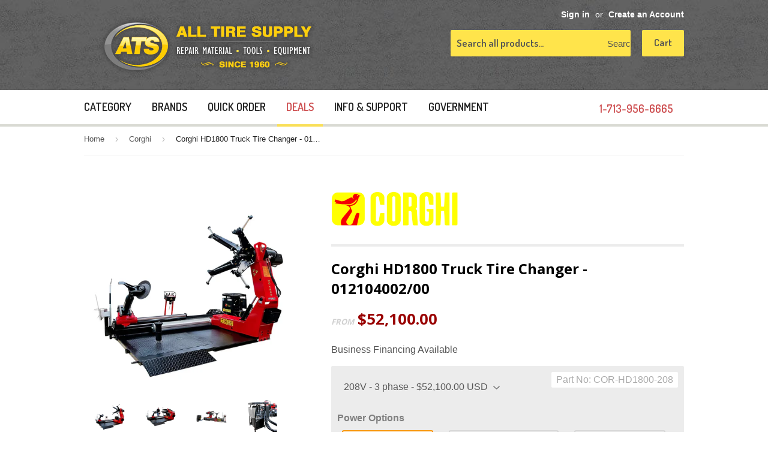

--- FILE ---
content_type: image/svg+xml
request_url: https://www.alltiresupply.com/cdn/shop/t/205/assets/icon_dtractor.svg?v=135899172557141773961751514359
body_size: -95
content:
<?xml version="1.0" encoding="utf-8"?>
<!-- Generator: Adobe Illustrator 22.1.0, SVG Export Plug-In . SVG Version: 6.00 Build 0)  -->
<svg version="1.1" id="Capa_1" xmlns="http://www.w3.org/2000/svg" xmlns:xlink="http://www.w3.org/1999/xlink" x="0px" y="0px"
	 viewBox="0 0 512 512" style="enable-background:new 0 0 512 512;" xml:space="preserve">
<style type="text/css">
	.st0{fill:#474747;}
</style>
<g>
	<g>
		<path class="st0" d="M0,242.1l25.7,87.3c0,13.4,21.6,24.3,36,25.5c-12.3,13-20,30.6-20,50c0,40.2,32.7,72.9,72.9,72.9
			c40.2,0,72.9-32.7,72.9-72.9c0-19.3-7.5-36.7-19.8-49.8h80.8v-23.6c0-14.5,6.2-27.9,16.2-37.4c-0.4-13.8,4.8-27.7,15-37.9
			l18.2-18.2c10.1-10.1,23.6-15.3,37.8-15.1c9.5-10.1,22.8-16.2,37.6-16.2h25.8c14.7,0,28.1,6.1,37.5,16.2c14.1-0.2,27.8,5,37.8,15
			l7.6,7.6V79.3c0-24.9-20.2-45.1-45.1-45.1H311.3c-24.8,0-40.8,18.9-51.5,45.1l-58,137.1H71.4v-81.1c0.9-5.2,2.3-20.1-7.5-32.5
			c-8.2-10.4-21.5-15.7-39.4-15.7c-7.1,0-12.9,5.8-12.9,12.9c0,7.1,5.7,12.9,12.9,12.9c6.6,0,15.2,1,19.1,5.8
			c3.9,4.8,2.4,12.5,2.4,12.6l-0.3,2.8v82.3H25.8C11.6,216.3,0,227.8,0,242.1z M257.1,185.4l38.4-91.5c7.1-17.4,17.7-29.9,34.2-29.9
			H413c16.5,0,29.9,13.4,29.9,29.9V185L257.1,185.4z M80.5,404.9c0-18.9,15.3-34.2,34.2-34.2s34.2,15.3,34.2,34.2
			c0,18.9-15.4,34.2-34.2,34.2C95.8,439.1,80.4,423.7,80.5,404.9z"/>
		<path class="st0" d="M281.2,310.3c-8.9,8.5-14.5,20.4-14.5,33.3v22.9c0,12.9,5.5,24.9,14.5,33.4c-0.3,12.3,4.2,24.7,13.4,33.8
			l16.2,16.2c8.9,9,21,13.8,33.7,13.4c8.4,9,20.4,14.4,33.5,14.4h22.9c13.1,0,25-5.4,33.4-14.4c12.6,0.4,24.7-4.5,33.7-13.4
			l16.2-16.2c9.3-9.3,13.9-21.6,13.5-33.9c8.9-8.5,14.3-20.4,14.3-33.2v-22.9c0-12.8-5.5-24.7-14.3-33.2c0.5-12.4-4.2-24.6-13.5-34
			L468,260.3c-8.9-9-21.1-13.7-33.7-13.4c-8.4-9-20.3-14.4-33.4-14.4h-22.9c-13.2,0-25,5.4-33.5,14.4c-12.6-0.2-24.7,4.5-33.7,13.4
			l-16.2,16.2C285.5,285.6,280.9,298,281.2,310.3z M312.7,355.1c0-42.3,34.4-76.7,76.7-76.7s76.7,34.4,76.7,76.7
			s-34.4,76.7-76.7,76.7S312.7,397.4,312.7,355.1z"/>
		<circle class="st0" cx="389.4" cy="355.1" r="42.3"/>
	</g>
</g>
</svg>


--- FILE ---
content_type: image/svg+xml
request_url: https://www.alltiresupply.com/cdn/shop/t/205/assets/grader.svg?v=51375794983221071351751514350
body_size: 80
content:
<?xml version="1.0" encoding="utf-8"?>
<!-- Generator: Adobe Illustrator 22.1.0, SVG Export Plug-In . SVG Version: 6.00 Build 0)  -->
<svg version="1.1" id="Layer_1" xmlns="http://www.w3.org/2000/svg" xmlns:xlink="http://www.w3.org/1999/xlink" x="0px" y="0px"
	 viewBox="0 0 587.7 323.1" style="enable-background:new 0 0 587.7 323.1;" xml:space="preserve">
<style type="text/css">
	.st0{fill:#474747;}
</style>
<title>grader</title>
<g id="Layer_2_1_">
	<g id="Layer_2-2">
		<path class="st0" d="M472.5,171.3c-41.2,0-74.5,33.4-74.5,74.5s33.4,74.5,74.5,74.5S547,287,547,245.8S513.6,171.3,472.5,171.3
			L472.5,171.3z M429.8,245.8L429.8,245.8c0-23.6,19.1-42.7,42.7-42.7c23.6,0,42.7,19.1,42.7,42.7s-19.1,42.7-42.7,42.7
			C448.9,288.6,429.8,269.4,429.8,245.8z"/>
		<path class="st0" d="M243.7,171.3c-41.2,0-74.5,33.4-74.5,74.5s33.4,74.5,74.5,74.5c41.2,0,74.5-33.4,74.5-74.5
			S284.8,171.3,243.7,171.3L243.7,171.3z M201,245.8L201,245.8c0-23.6,19.1-42.7,42.7-42.7s42.7,19.1,42.7,42.7
			s-19.1,42.7-42.7,42.7S201,269.4,201,245.8z"/>
		<path class="st0" d="M6.1,323.1c7.1-0.5,112.2-2.7,112.2-2.7s23.4-2.7,23.4-20.8l11.1-43.1l-18.4-2.8l-4.7,11.4l-14.2-3.3
			l-50.9-40.5l-17.5,3.3L0.1,310C0.1,310-1,323.6,6.1,323.1z"/>
		<path class="st0" d="M155.7,245c0.6-47.6,39.1-85.9,86.7-86.3c48.3-0.4,87.7,38.4,88.1,86.7H384c0-48.3,39.1-87.4,87.4-87.4
			s87.4,39.1,87.4,87.4H580c10-1.9,7.4-15.5,7.4-15.5l-2.8-74.5l-1.1-9.1c0-5.8-3.6-10.9-9-13l0,0h-0.1c-1.2-0.4-2.4-0.7-3.6-0.9
			l-164-38.6l-6.3,3.5L381,22.7l-3.2-12.4c0,0-4.8-10.3-15.3-10.3H256.8c0,0-13.3-1.8-15.8,11.3l-16.4,86.1l-59.7,33
			c-3.6,2.1-10.1,4.8-12.1,12.9c-6.5,0.6-10.1,6-10.1,6s-14.4,76.3-14,82.8c0.2,3.6,4.6,6.8,8.4,9c0.8,0.4,1.5,0.8,2.2,1.1l-0.1,0.4
			L155.7,245z M331.9,12.7h20.8c5.7-0.4,11,3.2,12.6,8.8c3.1,9.2,16.9,68.9,18.9,77.3l-52.3-6.3L331.9,12.7z M242,86.9l10.5-62.7
			c0,0,1.6-11.5,15.9-11.5h49.8v78.2L242,86.9z"/>
	</g>
</g>
</svg>


--- FILE ---
content_type: image/svg+xml
request_url: https://www.alltiresupply.com/cdn/shop/t/205/assets/icon_dearthmover.svg?v=96401718018800119091751514358
body_size: -71
content:
<?xml version="1.0" encoding="iso-8859-1"?>
<!-- Generator: Adobe Illustrator 16.0.0, SVG Export Plug-In . SVG Version: 6.00 Build 0)  -->
<!DOCTYPE svg PUBLIC "-//W3C//DTD SVG 1.1//EN" "http://www.w3.org/Graphics/SVG/1.1/DTD/svg11.dtd">
<svg xmlns="http://www.w3.org/2000/svg" xmlns:xlink="http://www.w3.org/1999/xlink" version="1.1" id="Capa_1" x="0px" y="0px" width="512px" height="512px" viewBox="0 0 98 98" style="enable-background:new 0 0 98 98;" xml:space="preserve">
<g>
	<g id="iconos_15_">
		<path d="M21.545,56.49c-6.767,0-12.25,5.484-12.25,12.25c0,6.769,5.483,12.25,12.25,12.25s12.25-5.481,12.25-12.25    C33.795,61.979,28.312,56.49,21.545,56.49z M21.545,72.79c-2.234,0-4.045-1.812-4.045-4.048c0-2.233,1.811-4.045,4.045-4.045    c2.236,0,4.049,1.812,4.049,4.045C25.594,70.98,23.783,72.79,21.545,72.79z" fill="#474747"/>
		<path d="M63,27.51v24.991c0,0,0.67-0.164,4.045-0.164c7.521,0,11.34,3.694,13.17,6.549c0.957-0.995,2.297-1.627,3.785-1.627h12.25    V38.885L88.812,27.51H63z M91,46.759H77v-14h10.5l3.5,5.579V46.759z" fill="#474747"/>
		<path d="M5.14,45.009c0,0,28.875,5.356,32.704,19.25h13.232c0,0,1.643-8.75,8.424-11.153V24.01h30.789l5.086-7H56l-4.812,10.5H0v7    h5.25L5.14,45.009z" fill="#474747"/>
		<path d="M84,60.759c-0.814,0-1.475,0.572-1.664,1.328c-0.035,0.142-0.086,0.272-0.086,0.422v3.5c0,0.968,0.783,1.75,1.75,1.75    h12.25c0.965,0,1.75-0.782,1.75-1.75v-3.5c0-0.965-0.785-1.75-1.75-1.75H84z" fill="#474747"/>
		<path d="M67.045,56.49c-6.768,0-12.25,5.484-12.25,12.25c0,6.769,5.482,12.25,12.25,12.25s12.25-5.481,12.25-12.25    c0-0.166-0.02-0.325-0.023-0.489c-0.043-1.088-0.213-2.142-0.521-3.138C77.203,60.122,72.549,56.49,67.045,56.49z M67.045,72.79    c-2.234,0-4.045-1.812-4.045-4.048c0-2.233,1.811-4.045,4.045-4.045c2.236,0,4.049,1.812,4.049,4.045    C71.094,70.98,69.283,72.79,67.045,72.79z" fill="#474747"/>
	</g>
</g>
<g>
</g>
<g>
</g>
<g>
</g>
<g>
</g>
<g>
</g>
<g>
</g>
<g>
</g>
<g>
</g>
<g>
</g>
<g>
</g>
<g>
</g>
<g>
</g>
<g>
</g>
<g>
</g>
<g>
</g>
</svg>


--- FILE ---
content_type: image/svg+xml
request_url: https://www.alltiresupply.com/cdn/shop/t/205/assets/icon_dheavy-truck.svg?v=41489084392359781511751514358
body_size: -156
content:
<?xml version="1.0" encoding="iso-8859-1"?>
<!-- Generator: Adobe Illustrator 16.0.0, SVG Export Plug-In . SVG Version: 6.00 Build 0)  -->
<!DOCTYPE svg PUBLIC "-//W3C//DTD SVG 1.1//EN" "http://www.w3.org/Graphics/SVG/1.1/DTD/svg11.dtd">
<svg xmlns="http://www.w3.org/2000/svg" xmlns:xlink="http://www.w3.org/1999/xlink" version="1.1" id="Capa_1" x="0px" y="0px" width="512px" height="512px" viewBox="0 0 33.186 33.186" style="enable-background:new 0 0 33.186 33.186;" xml:space="preserve">
<g>
	<g>
		<path d="M6.59,21.429c-1.58,0-2.859,1.281-2.859,2.859c0,1.579,1.279,2.859,2.859,2.859c1.578,0,2.859-1.28,2.859-2.859    C9.449,22.71,8.168,21.429,6.59,21.429z M6.59,25.788c-0.829,0-1.5-0.672-1.5-1.5s0.671-1.5,1.5-1.5c0.828,0,1.5,0.672,1.5,1.5    S7.418,25.788,6.59,25.788z" fill="#474747"/>
		<path d="M21.145,21.429c-1.578,0-2.858,1.281-2.858,2.859c0,1.579,1.28,2.859,2.858,2.859c1.58,0,2.859-1.28,2.859-2.859    C24.004,22.71,22.725,21.429,21.145,21.429z M21.145,25.788c-0.827,0-1.5-0.672-1.5-1.5s0.673-1.5,1.5-1.5    c0.828,0,1.5,0.672,1.5,1.5S21.973,25.788,21.145,25.788z" fill="#474747"/>
		<path d="M27.864,21.429c-1.579,0-2.858,1.281-2.858,2.859c0,1.579,1.279,2.859,2.858,2.859s2.858-1.28,2.858-2.859    C30.723,22.71,29.443,21.429,27.864,21.429z M27.864,25.788c-0.828,0-1.5-0.672-1.5-1.5s0.672-1.5,1.5-1.5s1.5,0.672,1.5,1.5    S28.692,25.788,27.864,25.788z" fill="#474747"/>
		<path d="M32.188,6.038H12.344c-0.55,0-1,0.45-1,1v12.49h19.572v0.385H10.375v-6.25c0-0.55-0.45-1-1-1H7.031    c-0.55,0-1.238,0.382-1.529,0.848l-1.873,2.998c-0.291,0.467-0.943,1.023-1.451,1.236l-1.256,0.529    C0.414,18.487,0,19.112,0,19.662v1.25v2.375c0,0.55,0.45,1,1,1h1.98c0-1.989,1.619-3.608,3.609-3.608    c1.99,0,3.609,1.619,3.609,3.608h7.336c0-1.989,1.619-3.608,3.608-3.608c1.533,0,2.838,0.963,3.359,2.314    c0.522-1.352,1.826-2.314,3.359-2.314c1.99,0,3.609,1.619,3.609,3.608h0.059c0.55,0,1-0.45,1-1V22.03    c0.381-0.143,0.656-0.502,0.656-0.93V7.038C33.188,6.489,32.738,6.038,32.188,6.038z M9.449,16.858c0,0.275-0.226,0.5-0.5,0.5    h-4.35c-0.275,0-0.381-0.191-0.234-0.424l1.969-3.152c0.146-0.233,0.49-0.424,0.766-0.424h1.85c0.274,0,0.5,0.225,0.5,0.5    L9.449,16.858L9.449,16.858z" fill="#474747"/>
	</g>
</g>
<g>
</g>
<g>
</g>
<g>
</g>
<g>
</g>
<g>
</g>
<g>
</g>
<g>
</g>
<g>
</g>
<g>
</g>
<g>
</g>
<g>
</g>
<g>
</g>
<g>
</g>
<g>
</g>
<g>
</g>
</svg>
